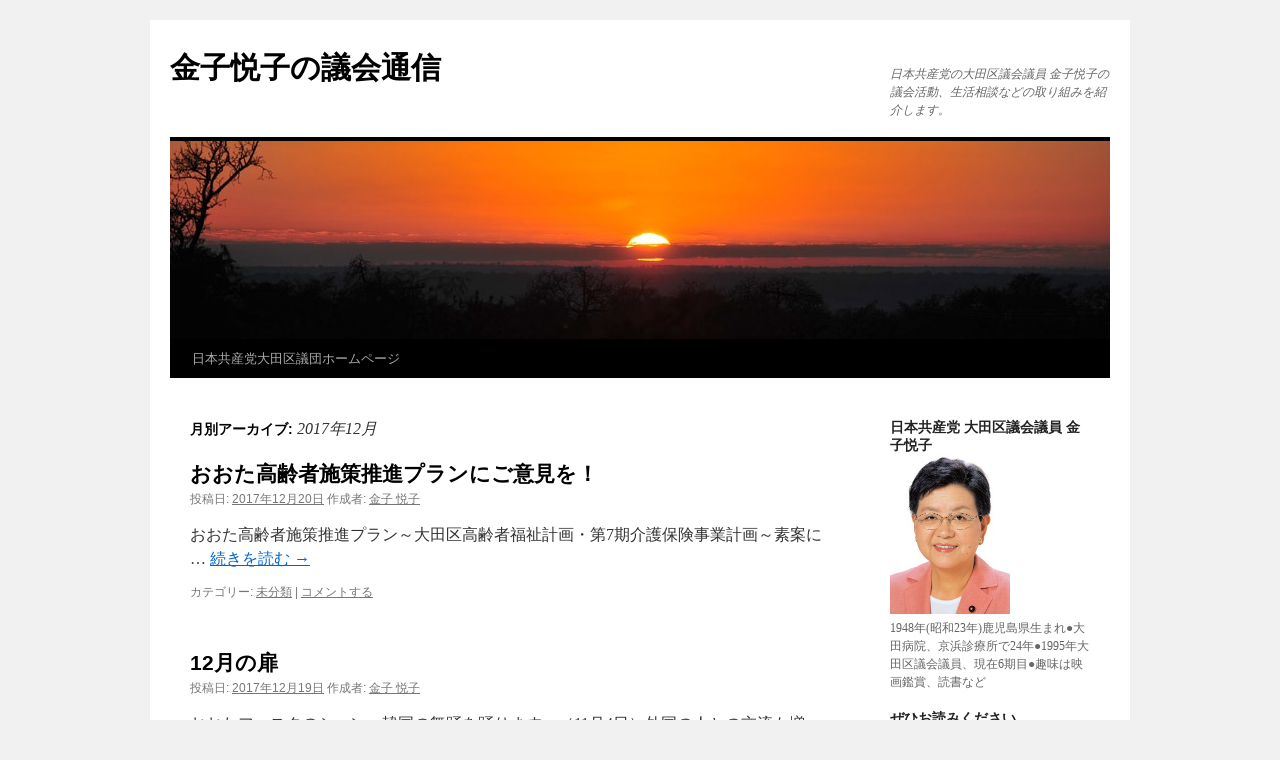

--- FILE ---
content_type: text/html; charset=UTF-8
request_url: http://ecchan.jcp-ota.jp/?m=201712
body_size: 42319
content:
<!DOCTYPE html>
<html lang="ja">
<head>
<meta charset="UTF-8" />
<title>
12月 | 2017 | 金子悦子の議会通信	</title>
<link rel="profile" href="https://gmpg.org/xfn/11" />
<link rel="stylesheet" type="text/css" media="all" href="http://ecchan.jcp-ota.jp/wp-content/themes/twentyten/style.css?ver=20190507" />
<link rel="pingback" href="http://ecchan.jcp-ota.jp/xmlrpc.php">
<meta name='robots' content='max-image-preview:large' />
<link rel='dns-prefetch' href='//s.w.org' />
<link rel="alternate" type="application/rss+xml" title="金子悦子の議会通信 &raquo; フィード" href="http://ecchan.jcp-ota.jp/?feed=rss2" />
<link rel="alternate" type="application/rss+xml" title="金子悦子の議会通信 &raquo; コメントフィード" href="http://ecchan.jcp-ota.jp/?feed=comments-rss2" />
<script type="text/javascript">
window._wpemojiSettings = {"baseUrl":"https:\/\/s.w.org\/images\/core\/emoji\/13.1.0\/72x72\/","ext":".png","svgUrl":"https:\/\/s.w.org\/images\/core\/emoji\/13.1.0\/svg\/","svgExt":".svg","source":{"concatemoji":"http:\/\/ecchan.jcp-ota.jp\/wp-includes\/js\/wp-emoji-release.min.js?ver=5.9.12"}};
/*! This file is auto-generated */
!function(e,a,t){var n,r,o,i=a.createElement("canvas"),p=i.getContext&&i.getContext("2d");function s(e,t){var a=String.fromCharCode;p.clearRect(0,0,i.width,i.height),p.fillText(a.apply(this,e),0,0);e=i.toDataURL();return p.clearRect(0,0,i.width,i.height),p.fillText(a.apply(this,t),0,0),e===i.toDataURL()}function c(e){var t=a.createElement("script");t.src=e,t.defer=t.type="text/javascript",a.getElementsByTagName("head")[0].appendChild(t)}for(o=Array("flag","emoji"),t.supports={everything:!0,everythingExceptFlag:!0},r=0;r<o.length;r++)t.supports[o[r]]=function(e){if(!p||!p.fillText)return!1;switch(p.textBaseline="top",p.font="600 32px Arial",e){case"flag":return s([127987,65039,8205,9895,65039],[127987,65039,8203,9895,65039])?!1:!s([55356,56826,55356,56819],[55356,56826,8203,55356,56819])&&!s([55356,57332,56128,56423,56128,56418,56128,56421,56128,56430,56128,56423,56128,56447],[55356,57332,8203,56128,56423,8203,56128,56418,8203,56128,56421,8203,56128,56430,8203,56128,56423,8203,56128,56447]);case"emoji":return!s([10084,65039,8205,55357,56613],[10084,65039,8203,55357,56613])}return!1}(o[r]),t.supports.everything=t.supports.everything&&t.supports[o[r]],"flag"!==o[r]&&(t.supports.everythingExceptFlag=t.supports.everythingExceptFlag&&t.supports[o[r]]);t.supports.everythingExceptFlag=t.supports.everythingExceptFlag&&!t.supports.flag,t.DOMReady=!1,t.readyCallback=function(){t.DOMReady=!0},t.supports.everything||(n=function(){t.readyCallback()},a.addEventListener?(a.addEventListener("DOMContentLoaded",n,!1),e.addEventListener("load",n,!1)):(e.attachEvent("onload",n),a.attachEvent("onreadystatechange",function(){"complete"===a.readyState&&t.readyCallback()})),(n=t.source||{}).concatemoji?c(n.concatemoji):n.wpemoji&&n.twemoji&&(c(n.twemoji),c(n.wpemoji)))}(window,document,window._wpemojiSettings);
</script>
<style type="text/css">
img.wp-smiley,
img.emoji {
	display: inline !important;
	border: none !important;
	box-shadow: none !important;
	height: 1em !important;
	width: 1em !important;
	margin: 0 0.07em !important;
	vertical-align: -0.1em !important;
	background: none !important;
	padding: 0 !important;
}
</style>
	<link rel='stylesheet' id='wp-block-library-css'  href='http://ecchan.jcp-ota.jp/wp-includes/css/dist/block-library/style.min.css?ver=5.9.12' type='text/css' media='all' />
<style id='wp-block-library-theme-inline-css' type='text/css'>
.wp-block-audio figcaption{color:#555;font-size:13px;text-align:center}.is-dark-theme .wp-block-audio figcaption{color:hsla(0,0%,100%,.65)}.wp-block-code>code{font-family:Menlo,Consolas,monaco,monospace;color:#1e1e1e;padding:.8em 1em;border:1px solid #ddd;border-radius:4px}.wp-block-embed figcaption{color:#555;font-size:13px;text-align:center}.is-dark-theme .wp-block-embed figcaption{color:hsla(0,0%,100%,.65)}.blocks-gallery-caption{color:#555;font-size:13px;text-align:center}.is-dark-theme .blocks-gallery-caption{color:hsla(0,0%,100%,.65)}.wp-block-image figcaption{color:#555;font-size:13px;text-align:center}.is-dark-theme .wp-block-image figcaption{color:hsla(0,0%,100%,.65)}.wp-block-pullquote{border-top:4px solid;border-bottom:4px solid;margin-bottom:1.75em;color:currentColor}.wp-block-pullquote__citation,.wp-block-pullquote cite,.wp-block-pullquote footer{color:currentColor;text-transform:uppercase;font-size:.8125em;font-style:normal}.wp-block-quote{border-left:.25em solid;margin:0 0 1.75em;padding-left:1em}.wp-block-quote cite,.wp-block-quote footer{color:currentColor;font-size:.8125em;position:relative;font-style:normal}.wp-block-quote.has-text-align-right{border-left:none;border-right:.25em solid;padding-left:0;padding-right:1em}.wp-block-quote.has-text-align-center{border:none;padding-left:0}.wp-block-quote.is-large,.wp-block-quote.is-style-large,.wp-block-quote.is-style-plain{border:none}.wp-block-search .wp-block-search__label{font-weight:700}.wp-block-group:where(.has-background){padding:1.25em 2.375em}.wp-block-separator{border:none;border-bottom:2px solid;margin-left:auto;margin-right:auto;opacity:.4}.wp-block-separator:not(.is-style-wide):not(.is-style-dots){width:100px}.wp-block-separator.has-background:not(.is-style-dots){border-bottom:none;height:1px}.wp-block-separator.has-background:not(.is-style-wide):not(.is-style-dots){height:2px}.wp-block-table thead{border-bottom:3px solid}.wp-block-table tfoot{border-top:3px solid}.wp-block-table td,.wp-block-table th{padding:.5em;border:1px solid;word-break:normal}.wp-block-table figcaption{color:#555;font-size:13px;text-align:center}.is-dark-theme .wp-block-table figcaption{color:hsla(0,0%,100%,.65)}.wp-block-video figcaption{color:#555;font-size:13px;text-align:center}.is-dark-theme .wp-block-video figcaption{color:hsla(0,0%,100%,.65)}.wp-block-template-part.has-background{padding:1.25em 2.375em;margin-top:0;margin-bottom:0}
</style>
<style id='global-styles-inline-css' type='text/css'>
body{--wp--preset--color--black: #000;--wp--preset--color--cyan-bluish-gray: #abb8c3;--wp--preset--color--white: #fff;--wp--preset--color--pale-pink: #f78da7;--wp--preset--color--vivid-red: #cf2e2e;--wp--preset--color--luminous-vivid-orange: #ff6900;--wp--preset--color--luminous-vivid-amber: #fcb900;--wp--preset--color--light-green-cyan: #7bdcb5;--wp--preset--color--vivid-green-cyan: #00d084;--wp--preset--color--pale-cyan-blue: #8ed1fc;--wp--preset--color--vivid-cyan-blue: #0693e3;--wp--preset--color--vivid-purple: #9b51e0;--wp--preset--color--blue: #0066cc;--wp--preset--color--medium-gray: #666;--wp--preset--color--light-gray: #f1f1f1;--wp--preset--gradient--vivid-cyan-blue-to-vivid-purple: linear-gradient(135deg,rgba(6,147,227,1) 0%,rgb(155,81,224) 100%);--wp--preset--gradient--light-green-cyan-to-vivid-green-cyan: linear-gradient(135deg,rgb(122,220,180) 0%,rgb(0,208,130) 100%);--wp--preset--gradient--luminous-vivid-amber-to-luminous-vivid-orange: linear-gradient(135deg,rgba(252,185,0,1) 0%,rgba(255,105,0,1) 100%);--wp--preset--gradient--luminous-vivid-orange-to-vivid-red: linear-gradient(135deg,rgba(255,105,0,1) 0%,rgb(207,46,46) 100%);--wp--preset--gradient--very-light-gray-to-cyan-bluish-gray: linear-gradient(135deg,rgb(238,238,238) 0%,rgb(169,184,195) 100%);--wp--preset--gradient--cool-to-warm-spectrum: linear-gradient(135deg,rgb(74,234,220) 0%,rgb(151,120,209) 20%,rgb(207,42,186) 40%,rgb(238,44,130) 60%,rgb(251,105,98) 80%,rgb(254,248,76) 100%);--wp--preset--gradient--blush-light-purple: linear-gradient(135deg,rgb(255,206,236) 0%,rgb(152,150,240) 100%);--wp--preset--gradient--blush-bordeaux: linear-gradient(135deg,rgb(254,205,165) 0%,rgb(254,45,45) 50%,rgb(107,0,62) 100%);--wp--preset--gradient--luminous-dusk: linear-gradient(135deg,rgb(255,203,112) 0%,rgb(199,81,192) 50%,rgb(65,88,208) 100%);--wp--preset--gradient--pale-ocean: linear-gradient(135deg,rgb(255,245,203) 0%,rgb(182,227,212) 50%,rgb(51,167,181) 100%);--wp--preset--gradient--electric-grass: linear-gradient(135deg,rgb(202,248,128) 0%,rgb(113,206,126) 100%);--wp--preset--gradient--midnight: linear-gradient(135deg,rgb(2,3,129) 0%,rgb(40,116,252) 100%);--wp--preset--duotone--dark-grayscale: url('#wp-duotone-dark-grayscale');--wp--preset--duotone--grayscale: url('#wp-duotone-grayscale');--wp--preset--duotone--purple-yellow: url('#wp-duotone-purple-yellow');--wp--preset--duotone--blue-red: url('#wp-duotone-blue-red');--wp--preset--duotone--midnight: url('#wp-duotone-midnight');--wp--preset--duotone--magenta-yellow: url('#wp-duotone-magenta-yellow');--wp--preset--duotone--purple-green: url('#wp-duotone-purple-green');--wp--preset--duotone--blue-orange: url('#wp-duotone-blue-orange');--wp--preset--font-size--small: 13px;--wp--preset--font-size--medium: 20px;--wp--preset--font-size--large: 36px;--wp--preset--font-size--x-large: 42px;}.has-black-color{color: var(--wp--preset--color--black) !important;}.has-cyan-bluish-gray-color{color: var(--wp--preset--color--cyan-bluish-gray) !important;}.has-white-color{color: var(--wp--preset--color--white) !important;}.has-pale-pink-color{color: var(--wp--preset--color--pale-pink) !important;}.has-vivid-red-color{color: var(--wp--preset--color--vivid-red) !important;}.has-luminous-vivid-orange-color{color: var(--wp--preset--color--luminous-vivid-orange) !important;}.has-luminous-vivid-amber-color{color: var(--wp--preset--color--luminous-vivid-amber) !important;}.has-light-green-cyan-color{color: var(--wp--preset--color--light-green-cyan) !important;}.has-vivid-green-cyan-color{color: var(--wp--preset--color--vivid-green-cyan) !important;}.has-pale-cyan-blue-color{color: var(--wp--preset--color--pale-cyan-blue) !important;}.has-vivid-cyan-blue-color{color: var(--wp--preset--color--vivid-cyan-blue) !important;}.has-vivid-purple-color{color: var(--wp--preset--color--vivid-purple) !important;}.has-black-background-color{background-color: var(--wp--preset--color--black) !important;}.has-cyan-bluish-gray-background-color{background-color: var(--wp--preset--color--cyan-bluish-gray) !important;}.has-white-background-color{background-color: var(--wp--preset--color--white) !important;}.has-pale-pink-background-color{background-color: var(--wp--preset--color--pale-pink) !important;}.has-vivid-red-background-color{background-color: var(--wp--preset--color--vivid-red) !important;}.has-luminous-vivid-orange-background-color{background-color: var(--wp--preset--color--luminous-vivid-orange) !important;}.has-luminous-vivid-amber-background-color{background-color: var(--wp--preset--color--luminous-vivid-amber) !important;}.has-light-green-cyan-background-color{background-color: var(--wp--preset--color--light-green-cyan) !important;}.has-vivid-green-cyan-background-color{background-color: var(--wp--preset--color--vivid-green-cyan) !important;}.has-pale-cyan-blue-background-color{background-color: var(--wp--preset--color--pale-cyan-blue) !important;}.has-vivid-cyan-blue-background-color{background-color: var(--wp--preset--color--vivid-cyan-blue) !important;}.has-vivid-purple-background-color{background-color: var(--wp--preset--color--vivid-purple) !important;}.has-black-border-color{border-color: var(--wp--preset--color--black) !important;}.has-cyan-bluish-gray-border-color{border-color: var(--wp--preset--color--cyan-bluish-gray) !important;}.has-white-border-color{border-color: var(--wp--preset--color--white) !important;}.has-pale-pink-border-color{border-color: var(--wp--preset--color--pale-pink) !important;}.has-vivid-red-border-color{border-color: var(--wp--preset--color--vivid-red) !important;}.has-luminous-vivid-orange-border-color{border-color: var(--wp--preset--color--luminous-vivid-orange) !important;}.has-luminous-vivid-amber-border-color{border-color: var(--wp--preset--color--luminous-vivid-amber) !important;}.has-light-green-cyan-border-color{border-color: var(--wp--preset--color--light-green-cyan) !important;}.has-vivid-green-cyan-border-color{border-color: var(--wp--preset--color--vivid-green-cyan) !important;}.has-pale-cyan-blue-border-color{border-color: var(--wp--preset--color--pale-cyan-blue) !important;}.has-vivid-cyan-blue-border-color{border-color: var(--wp--preset--color--vivid-cyan-blue) !important;}.has-vivid-purple-border-color{border-color: var(--wp--preset--color--vivid-purple) !important;}.has-vivid-cyan-blue-to-vivid-purple-gradient-background{background: var(--wp--preset--gradient--vivid-cyan-blue-to-vivid-purple) !important;}.has-light-green-cyan-to-vivid-green-cyan-gradient-background{background: var(--wp--preset--gradient--light-green-cyan-to-vivid-green-cyan) !important;}.has-luminous-vivid-amber-to-luminous-vivid-orange-gradient-background{background: var(--wp--preset--gradient--luminous-vivid-amber-to-luminous-vivid-orange) !important;}.has-luminous-vivid-orange-to-vivid-red-gradient-background{background: var(--wp--preset--gradient--luminous-vivid-orange-to-vivid-red) !important;}.has-very-light-gray-to-cyan-bluish-gray-gradient-background{background: var(--wp--preset--gradient--very-light-gray-to-cyan-bluish-gray) !important;}.has-cool-to-warm-spectrum-gradient-background{background: var(--wp--preset--gradient--cool-to-warm-spectrum) !important;}.has-blush-light-purple-gradient-background{background: var(--wp--preset--gradient--blush-light-purple) !important;}.has-blush-bordeaux-gradient-background{background: var(--wp--preset--gradient--blush-bordeaux) !important;}.has-luminous-dusk-gradient-background{background: var(--wp--preset--gradient--luminous-dusk) !important;}.has-pale-ocean-gradient-background{background: var(--wp--preset--gradient--pale-ocean) !important;}.has-electric-grass-gradient-background{background: var(--wp--preset--gradient--electric-grass) !important;}.has-midnight-gradient-background{background: var(--wp--preset--gradient--midnight) !important;}.has-small-font-size{font-size: var(--wp--preset--font-size--small) !important;}.has-medium-font-size{font-size: var(--wp--preset--font-size--medium) !important;}.has-large-font-size{font-size: var(--wp--preset--font-size--large) !important;}.has-x-large-font-size{font-size: var(--wp--preset--font-size--x-large) !important;}
</style>
<link rel='stylesheet' id='twentyten-block-style-css'  href='http://ecchan.jcp-ota.jp/wp-content/themes/twentyten/blocks.css?ver=20181218' type='text/css' media='all' />
<link rel="https://api.w.org/" href="http://ecchan.jcp-ota.jp/index.php?rest_route=/" /><link rel="EditURI" type="application/rsd+xml" title="RSD" href="http://ecchan.jcp-ota.jp/xmlrpc.php?rsd" />
<link rel="wlwmanifest" type="application/wlwmanifest+xml" href="http://ecchan.jcp-ota.jp/wp-includes/wlwmanifest.xml" /> 
<meta name="generator" content="WordPress 5.9.12" />
<style data-context="foundation-flickity-css">/*! Flickity v2.0.2
http://flickity.metafizzy.co
---------------------------------------------- */.flickity-enabled{position:relative}.flickity-enabled:focus{outline:0}.flickity-viewport{overflow:hidden;position:relative;height:100%}.flickity-slider{position:absolute;width:100%;height:100%}.flickity-enabled.is-draggable{-webkit-tap-highlight-color:transparent;tap-highlight-color:transparent;-webkit-user-select:none;-moz-user-select:none;-ms-user-select:none;user-select:none}.flickity-enabled.is-draggable .flickity-viewport{cursor:move;cursor:-webkit-grab;cursor:grab}.flickity-enabled.is-draggable .flickity-viewport.is-pointer-down{cursor:-webkit-grabbing;cursor:grabbing}.flickity-prev-next-button{position:absolute;top:50%;width:44px;height:44px;border:none;border-radius:50%;background:#fff;background:hsla(0,0%,100%,.75);cursor:pointer;-webkit-transform:translateY(-50%);transform:translateY(-50%)}.flickity-prev-next-button:hover{background:#fff}.flickity-prev-next-button:focus{outline:0;box-shadow:0 0 0 5px #09f}.flickity-prev-next-button:active{opacity:.6}.flickity-prev-next-button.previous{left:10px}.flickity-prev-next-button.next{right:10px}.flickity-rtl .flickity-prev-next-button.previous{left:auto;right:10px}.flickity-rtl .flickity-prev-next-button.next{right:auto;left:10px}.flickity-prev-next-button:disabled{opacity:.3;cursor:auto}.flickity-prev-next-button svg{position:absolute;left:20%;top:20%;width:60%;height:60%}.flickity-prev-next-button .arrow{fill:#333}.flickity-page-dots{position:absolute;width:100%;bottom:-25px;padding:0;margin:0;list-style:none;text-align:center;line-height:1}.flickity-rtl .flickity-page-dots{direction:rtl}.flickity-page-dots .dot{display:inline-block;width:10px;height:10px;margin:0 8px;background:#333;border-radius:50%;opacity:.25;cursor:pointer}.flickity-page-dots .dot.is-selected{opacity:1}</style><style data-context="foundation-slideout-css">.slideout-menu{position:fixed;left:0;top:0;bottom:0;right:auto;z-index:0;width:256px;overflow-y:auto;-webkit-overflow-scrolling:touch;display:none}.slideout-menu.pushit-right{left:auto;right:0}.slideout-panel{position:relative;z-index:1;will-change:transform}.slideout-open,.slideout-open .slideout-panel,.slideout-open body{overflow:hidden}.slideout-open .slideout-menu{display:block}.pushit{display:none}</style>
<!-- BEGIN: WP Social Bookmarking Light HEAD --><script>
    (function (d, s, id) {
        var js, fjs = d.getElementsByTagName(s)[0];
        if (d.getElementById(id)) return;
        js = d.createElement(s);
        js.id = id;
        js.src = "//connect.facebook.net/ja_JP/sdk.js#xfbml=1&version=v2.7";
        fjs.parentNode.insertBefore(js, fjs);
    }(document, 'script', 'facebook-jssdk'));
</script>
<style type="text/css">.wp_social_bookmarking_light{
    border: 0 !important;
    padding: 10px 0 20px 0 !important;
    margin: 0 !important;
}
.wp_social_bookmarking_light div{
    float: left !important;
    border: 0 !important;
    padding: 0 !important;
    margin: 0 5px 0px 0 !important;
    min-height: 30px !important;
    line-height: 18px !important;
    text-indent: 0 !important;
}
.wp_social_bookmarking_light img{
    border: 0 !important;
    padding: 0;
    margin: 0;
    vertical-align: top !important;
}
.wp_social_bookmarking_light_clear{
    clear: both !important;
}
#fb-root{
    display: none;
}
.wsbl_twitter{
    width: 100px;
}
.wsbl_facebook_like iframe{
    max-width: none !important;
}
</style>
<!-- END: WP Social Bookmarking Light HEAD -->
<style>.ios7.web-app-mode.has-fixed header{ background-color: rgba(45,53,63,.88);}</style></head>

<body class="archive date">
<svg xmlns="http://www.w3.org/2000/svg" viewBox="0 0 0 0" width="0" height="0" focusable="false" role="none" style="visibility: hidden; position: absolute; left: -9999px; overflow: hidden;" ><defs><filter id="wp-duotone-dark-grayscale"><feColorMatrix color-interpolation-filters="sRGB" type="matrix" values=" .299 .587 .114 0 0 .299 .587 .114 0 0 .299 .587 .114 0 0 .299 .587 .114 0 0 " /><feComponentTransfer color-interpolation-filters="sRGB" ><feFuncR type="table" tableValues="0 0.49803921568627" /><feFuncG type="table" tableValues="0 0.49803921568627" /><feFuncB type="table" tableValues="0 0.49803921568627" /><feFuncA type="table" tableValues="1 1" /></feComponentTransfer><feComposite in2="SourceGraphic" operator="in" /></filter></defs></svg><svg xmlns="http://www.w3.org/2000/svg" viewBox="0 0 0 0" width="0" height="0" focusable="false" role="none" style="visibility: hidden; position: absolute; left: -9999px; overflow: hidden;" ><defs><filter id="wp-duotone-grayscale"><feColorMatrix color-interpolation-filters="sRGB" type="matrix" values=" .299 .587 .114 0 0 .299 .587 .114 0 0 .299 .587 .114 0 0 .299 .587 .114 0 0 " /><feComponentTransfer color-interpolation-filters="sRGB" ><feFuncR type="table" tableValues="0 1" /><feFuncG type="table" tableValues="0 1" /><feFuncB type="table" tableValues="0 1" /><feFuncA type="table" tableValues="1 1" /></feComponentTransfer><feComposite in2="SourceGraphic" operator="in" /></filter></defs></svg><svg xmlns="http://www.w3.org/2000/svg" viewBox="0 0 0 0" width="0" height="0" focusable="false" role="none" style="visibility: hidden; position: absolute; left: -9999px; overflow: hidden;" ><defs><filter id="wp-duotone-purple-yellow"><feColorMatrix color-interpolation-filters="sRGB" type="matrix" values=" .299 .587 .114 0 0 .299 .587 .114 0 0 .299 .587 .114 0 0 .299 .587 .114 0 0 " /><feComponentTransfer color-interpolation-filters="sRGB" ><feFuncR type="table" tableValues="0.54901960784314 0.98823529411765" /><feFuncG type="table" tableValues="0 1" /><feFuncB type="table" tableValues="0.71764705882353 0.25490196078431" /><feFuncA type="table" tableValues="1 1" /></feComponentTransfer><feComposite in2="SourceGraphic" operator="in" /></filter></defs></svg><svg xmlns="http://www.w3.org/2000/svg" viewBox="0 0 0 0" width="0" height="0" focusable="false" role="none" style="visibility: hidden; position: absolute; left: -9999px; overflow: hidden;" ><defs><filter id="wp-duotone-blue-red"><feColorMatrix color-interpolation-filters="sRGB" type="matrix" values=" .299 .587 .114 0 0 .299 .587 .114 0 0 .299 .587 .114 0 0 .299 .587 .114 0 0 " /><feComponentTransfer color-interpolation-filters="sRGB" ><feFuncR type="table" tableValues="0 1" /><feFuncG type="table" tableValues="0 0.27843137254902" /><feFuncB type="table" tableValues="0.5921568627451 0.27843137254902" /><feFuncA type="table" tableValues="1 1" /></feComponentTransfer><feComposite in2="SourceGraphic" operator="in" /></filter></defs></svg><svg xmlns="http://www.w3.org/2000/svg" viewBox="0 0 0 0" width="0" height="0" focusable="false" role="none" style="visibility: hidden; position: absolute; left: -9999px; overflow: hidden;" ><defs><filter id="wp-duotone-midnight"><feColorMatrix color-interpolation-filters="sRGB" type="matrix" values=" .299 .587 .114 0 0 .299 .587 .114 0 0 .299 .587 .114 0 0 .299 .587 .114 0 0 " /><feComponentTransfer color-interpolation-filters="sRGB" ><feFuncR type="table" tableValues="0 0" /><feFuncG type="table" tableValues="0 0.64705882352941" /><feFuncB type="table" tableValues="0 1" /><feFuncA type="table" tableValues="1 1" /></feComponentTransfer><feComposite in2="SourceGraphic" operator="in" /></filter></defs></svg><svg xmlns="http://www.w3.org/2000/svg" viewBox="0 0 0 0" width="0" height="0" focusable="false" role="none" style="visibility: hidden; position: absolute; left: -9999px; overflow: hidden;" ><defs><filter id="wp-duotone-magenta-yellow"><feColorMatrix color-interpolation-filters="sRGB" type="matrix" values=" .299 .587 .114 0 0 .299 .587 .114 0 0 .299 .587 .114 0 0 .299 .587 .114 0 0 " /><feComponentTransfer color-interpolation-filters="sRGB" ><feFuncR type="table" tableValues="0.78039215686275 1" /><feFuncG type="table" tableValues="0 0.94901960784314" /><feFuncB type="table" tableValues="0.35294117647059 0.47058823529412" /><feFuncA type="table" tableValues="1 1" /></feComponentTransfer><feComposite in2="SourceGraphic" operator="in" /></filter></defs></svg><svg xmlns="http://www.w3.org/2000/svg" viewBox="0 0 0 0" width="0" height="0" focusable="false" role="none" style="visibility: hidden; position: absolute; left: -9999px; overflow: hidden;" ><defs><filter id="wp-duotone-purple-green"><feColorMatrix color-interpolation-filters="sRGB" type="matrix" values=" .299 .587 .114 0 0 .299 .587 .114 0 0 .299 .587 .114 0 0 .299 .587 .114 0 0 " /><feComponentTransfer color-interpolation-filters="sRGB" ><feFuncR type="table" tableValues="0.65098039215686 0.40392156862745" /><feFuncG type="table" tableValues="0 1" /><feFuncB type="table" tableValues="0.44705882352941 0.4" /><feFuncA type="table" tableValues="1 1" /></feComponentTransfer><feComposite in2="SourceGraphic" operator="in" /></filter></defs></svg><svg xmlns="http://www.w3.org/2000/svg" viewBox="0 0 0 0" width="0" height="0" focusable="false" role="none" style="visibility: hidden; position: absolute; left: -9999px; overflow: hidden;" ><defs><filter id="wp-duotone-blue-orange"><feColorMatrix color-interpolation-filters="sRGB" type="matrix" values=" .299 .587 .114 0 0 .299 .587 .114 0 0 .299 .587 .114 0 0 .299 .587 .114 0 0 " /><feComponentTransfer color-interpolation-filters="sRGB" ><feFuncR type="table" tableValues="0.098039215686275 1" /><feFuncG type="table" tableValues="0 0.66274509803922" /><feFuncB type="table" tableValues="0.84705882352941 0.41960784313725" /><feFuncA type="table" tableValues="1 1" /></feComponentTransfer><feComposite in2="SourceGraphic" operator="in" /></filter></defs></svg><div id="wrapper" class="hfeed">
	<div id="header">
		<div id="masthead">
			<div id="branding" role="banner">
								<div id="site-title">
					<span>
						<a href="http://ecchan.jcp-ota.jp/" title="金子悦子の議会通信" rel="home">金子悦子の議会通信</a>
					</span>
				</div>
				<div id="site-description">日本共産党の大田区議会議員 金子悦子の議会活動、生活相談などの取り組みを紹介します。</div>

									<img src="http://ecchan.jcp-ota.jp/wp-content/themes/twentyten/images/headers/sunset.jpg" width="940" height="198" alt="" />
								</div><!-- #branding -->

			<div id="access" role="navigation">
								<div class="skip-link screen-reader-text"><a href="#content" title="コンテンツへスキップ">コンテンツへスキップ</a></div>
				<div class="menu-header"><ul id="menu-%e6%a8%99%e6%ba%96" class="menu"><li id="menu-item-4" class="menu-item menu-item-type-custom menu-item-object-custom menu-item-4"><a href="http://kugidan.jcp-ota.jp/">日本共産党大田区議団ホームページ</a></li>
</ul></div>			</div><!-- #access -->
		</div><!-- #masthead -->
	</div><!-- #header -->

	<div id="main">

		<div id="container">
			<div id="content" role="main">


			<h1 class="page-title">
			月別アーカイブ: <span>2017年12月</span>			</h1>





	
			<div id="post-1012" class="post-1012 post type-post status-publish format-standard hentry category-1">
			<h2 class="entry-title"><a href="http://ecchan.jcp-ota.jp/?p=1012" rel="bookmark">おおた高齢者施策推進プランにご意見を！</a></h2>

			<div class="entry-meta">
				<span class="meta-prep meta-prep-author">投稿日:</span> <a href="http://ecchan.jcp-ota.jp/?p=1012" title="5:56 PM" rel="bookmark"><span class="entry-date">2017年12月20日</span></a> <span class="meta-sep">作成者:</span> <span class="author vcard"><a class="url fn n" href="http://ecchan.jcp-ota.jp/?author=1" title="金子 悦子 の投稿をすべて表示">金子 悦子</a></span>			</div><!-- .entry-meta -->

					<div class="entry-summary">
				<p>おおた高齢者施策推進プラン～大田区高齢者福祉計画・第7期介護保険事業計画～素案に &hellip; <a href="http://ecchan.jcp-ota.jp/?p=1012">続きを読む <span class="meta-nav">&rarr;</span></a></p>
			</div><!-- .entry-summary -->
	
			<div class="entry-utility">
									<span class="cat-links">
						<span class="entry-utility-prep entry-utility-prep-cat-links">カテゴリー:</span> <a href="http://ecchan.jcp-ota.jp/?cat=1" rel="category">未分類</a>					</span>
					<span class="meta-sep">|</span>
				
				
				<span class="comments-link"><a href="http://ecchan.jcp-ota.jp/?p=1012#respond">コメントする</a></span>

							</div><!-- .entry-utility -->
		</div><!-- #post-1012 -->

		
	

	
			<div id="post-998" class="post-998 post type-post status-publish format-standard hentry category-1">
			<h2 class="entry-title"><a href="http://ecchan.jcp-ota.jp/?p=998" rel="bookmark">12月の扉</a></h2>

			<div class="entry-meta">
				<span class="meta-prep meta-prep-author">投稿日:</span> <a href="http://ecchan.jcp-ota.jp/?p=998" title="7:00 PM" rel="bookmark"><span class="entry-date">2017年12月19日</span></a> <span class="meta-sep">作成者:</span> <span class="author vcard"><a class="url fn n" href="http://ecchan.jcp-ota.jp/?author=1" title="金子 悦子 の投稿をすべて表示">金子 悦子</a></span>			</div><!-- .entry-meta -->

					<div class="entry-summary">
				<p>おおたフェスタのシーン。韓国の舞踊を踊ります。（11月4日）外国の人との交流も増 &hellip; <a href="http://ecchan.jcp-ota.jp/?p=998">続きを読む <span class="meta-nav">&rarr;</span></a></p>
			</div><!-- .entry-summary -->
	
			<div class="entry-utility">
									<span class="cat-links">
						<span class="entry-utility-prep entry-utility-prep-cat-links">カテゴリー:</span> <a href="http://ecchan.jcp-ota.jp/?cat=1" rel="category">未分類</a>					</span>
					<span class="meta-sep">|</span>
				
				
				<span class="comments-link"><a href="http://ecchan.jcp-ota.jp/?p=998#respond">コメントする</a></span>

							</div><!-- .entry-utility -->
		</div><!-- #post-998 -->

		
	

	
			<div id="post-985" class="post-985 post type-post status-publish format-standard hentry category-1">
			<h2 class="entry-title"><a href="http://ecchan.jcp-ota.jp/?p=985" rel="bookmark">2018年度予算要望提出する（11月27日）</a></h2>

			<div class="entry-meta">
				<span class="meta-prep meta-prep-author">投稿日:</span> <a href="http://ecchan.jcp-ota.jp/?p=985" title="5:08 PM" rel="bookmark"><span class="entry-date">2017年12月15日</span></a> <span class="meta-sep">作成者:</span> <span class="author vcard"><a class="url fn n" href="http://ecchan.jcp-ota.jp/?author=1" title="金子 悦子 の投稿をすべて表示">金子 悦子</a></span>			</div><!-- .entry-meta -->

					<div class="entry-summary">
				<p>予算要望書、緊急要望提出する 2018年度予算要望書を11月27日に提出しました &hellip; <a href="http://ecchan.jcp-ota.jp/?p=985">続きを読む <span class="meta-nav">&rarr;</span></a></p>
			</div><!-- .entry-summary -->
	
			<div class="entry-utility">
									<span class="cat-links">
						<span class="entry-utility-prep entry-utility-prep-cat-links">カテゴリー:</span> <a href="http://ecchan.jcp-ota.jp/?cat=1" rel="category">未分類</a>					</span>
					<span class="meta-sep">|</span>
				
				
				<span class="comments-link"><a href="http://ecchan.jcp-ota.jp/?p=985#respond">コメントする</a></span>

							</div><!-- .entry-utility -->
		</div><!-- #post-985 -->

		
	

	
			<div id="post-978" class="post-978 post type-post status-publish format-standard hentry category-1">
			<h2 class="entry-title"><a href="http://ecchan.jcp-ota.jp/?p=978" rel="bookmark">第4回定例会で代表質問を行いました</a></h2>

			<div class="entry-meta">
				<span class="meta-prep meta-prep-author">投稿日:</span> <a href="http://ecchan.jcp-ota.jp/?p=978" title="2:41 PM" rel="bookmark"><span class="entry-date">2017年12月4日</span></a> <span class="meta-sep">作成者:</span> <span class="author vcard"><a class="url fn n" href="http://ecchan.jcp-ota.jp/?author=1" title="金子 悦子 の投稿をすべて表示">金子 悦子</a></span>			</div><!-- .entry-meta -->

					<div class="entry-summary">
				<p>私は、次の4つのテーマで質問しました。区長答弁を追加しました。 核兵器禁止条約に &hellip; <a href="http://ecchan.jcp-ota.jp/?p=978">続きを読む <span class="meta-nav">&rarr;</span></a></p>
			</div><!-- .entry-summary -->
	
			<div class="entry-utility">
									<span class="cat-links">
						<span class="entry-utility-prep entry-utility-prep-cat-links">カテゴリー:</span> <a href="http://ecchan.jcp-ota.jp/?cat=1" rel="category">未分類</a>					</span>
					<span class="meta-sep">|</span>
				
				
				<span class="comments-link"><a href="http://ecchan.jcp-ota.jp/?p=978#respond">コメントする</a></span>

							</div><!-- .entry-utility -->
		</div><!-- #post-978 -->

		
	


			</div><!-- #content -->
		</div><!-- #container -->


		<div id="primary" class="widget-area" role="complementary">
			<ul class="xoxo">

<li id="text-4" class="widget-container widget_text"><h3 class="widget-title">日本共産党 大田区議会議員 金子悦子</h3>			<div class="textwidget"><p><img src="/wp-content/uploads/2012/05/0金子.jpg" width="120" height="160"><br />
1948年(昭和23年)鹿児島県生まれ●大田病院、京浜診療所で24年●1995年大田区議会議員、現在6期目●趣味は映画鑑賞、読書など</p>
</div>
		</li><li id="text-5" class="widget-container widget_text"><h3 class="widget-title">ぜひお読みください</h3>			<div class="textwidget"><a href="http://www.jcp.or.jp/akahata/" target="_blank" rel="noopener"><img width="200" border="0" height="60" usemap="#ak-logo-h23e322" alt="「しんぶん赤旗」" src="http://kugidan.jcp-ota.jp/wp-content/uploads/2012/03/ak-logo-h.gif"/></a><map name="ak-logo-h23e322"><area alt="" href="http://www.jcp.or.jp/akahata/" coords="1,0,198,40" shape="rect"/><area alt="購読申し込み" href="https://ssl.akahata.jp/akahata_form.html" coords="100,40,170,66" shape="rect"/><area alt="見本紙申し込み" href="https://ssl.akahata.jp/akahata_mihon.html" coords="35,40,98,66" shape="rect"/></map><br>
日刊紙 3,497円／日曜版 823円<br>
日刊紙＋日曜版 4,320円です</div>
		</li><li id="text-3" class="widget-container widget_text"><h3 class="widget-title">リンク</h3>			<div class="textwidget"><p><a href="http://www.a-koike.gr.jp/">小池あきら 参議院議員</a> (<a href="http://twitter.com/koike_akira">Twitter</a>)<br />
<a href="http://kirayoshiko.com/">吉良よし子 参議院議員</a> (<a href="http://twitter.com/kirayoshiko">Twitter</a>)</p>
<p><a href="http://www.jcp.or.jp/">日本共産党中央委員会</a><br />
<a href="http://www.jcp-tokyo.net/">日本共産党東京都委員会</a><br />
<a href="http://www.jcptogidan.gr.jp/">日本共産党東京都議会議員団</a><br />
<a href="http://kugidan.jcp-ota.jp/">日本共産党大田区議団</a></p>
<p><a href="http://www.kasai-akira.jp/">笠井亮 衆議院議員</a><br />
<a href="http://twitter.com/miyamototooru">宮本徹 准中央委員</a>(Twitter)<br />
<a href="http://j-yamamoto.jcp-ota.jp/">山本純平 衆議院東京4区国政対策責任者</a> (<a href="http://twitter.com/junpeiyamamoto">Twitter</a>)<br />
<a href="http://zaian7.exblog.jp/">香西かつ介 衆院3区国政対策委員長</a> (<a href="http://twitter.com/kouzai2007">Twitter</a>)</p>
</div>
		</li><li id="search-2" class="widget-container widget_search"><form role="search" method="get" id="searchform" class="searchform" action="http://ecchan.jcp-ota.jp/">
				<div>
					<label class="screen-reader-text" for="s">検索:</label>
					<input type="text" value="" name="s" id="s" />
					<input type="submit" id="searchsubmit" value="検索" />
				</div>
			</form></li>
		<li id="recent-posts-2" class="widget-container widget_recent_entries">
		<h3 class="widget-title">最近の投稿</h3>
		<ul>
											<li>
					<a href="http://ecchan.jcp-ota.jp/?p=1217">高畑保育園が改築されました</a>
									</li>
											<li>
					<a href="http://ecchan.jcp-ota.jp/?p=1213">高架下交差道路が通行できます</a>
									</li>
											<li>
					<a href="http://ecchan.jcp-ota.jp/?p=1195">仲六郷区営住宅にエレベーターが付きます</a>
									</li>
											<li>
					<a href="http://ecchan.jcp-ota.jp/?p=1187">河津桜が咲きました</a>
									</li>
											<li>
					<a href="http://ecchan.jcp-ota.jp/?p=1185">2019年第１回定例会の代表質問</a>
									</li>
					</ul>

		</li><li id="recent-comments-2" class="widget-container widget_recent_comments"><h3 class="widget-title">最近のコメント</h3><ul id="recentcomments"><li class="recentcomments"><a href="http://ecchan.jcp-ota.jp/?p=57#comment-2">牛２頭も東電前抗議行動に</a> に <span class="comment-author-link">金子 悦子</span> より</li></ul></li><li id="archives-2" class="widget-container widget_archive"><h3 class="widget-title">アーカイブ</h3>
			<ul>
					<li><a href='http://ecchan.jcp-ota.jp/?m=201903'>2019年3月</a></li>
	<li><a href='http://ecchan.jcp-ota.jp/?m=201902'>2019年2月</a></li>
	<li><a href='http://ecchan.jcp-ota.jp/?m=201810'>2018年10月</a></li>
	<li><a href='http://ecchan.jcp-ota.jp/?m=201809'>2018年9月</a></li>
	<li><a href='http://ecchan.jcp-ota.jp/?m=201807'>2018年7月</a></li>
	<li><a href='http://ecchan.jcp-ota.jp/?m=201806'>2018年6月</a></li>
	<li><a href='http://ecchan.jcp-ota.jp/?m=201804'>2018年4月</a></li>
	<li><a href='http://ecchan.jcp-ota.jp/?m=201803'>2018年3月</a></li>
	<li><a href='http://ecchan.jcp-ota.jp/?m=201802'>2018年2月</a></li>
	<li><a href='http://ecchan.jcp-ota.jp/?m=201712'>2017年12月</a></li>
	<li><a href='http://ecchan.jcp-ota.jp/?m=201710'>2017年10月</a></li>
	<li><a href='http://ecchan.jcp-ota.jp/?m=201709'>2017年9月</a></li>
	<li><a href='http://ecchan.jcp-ota.jp/?m=201708'>2017年8月</a></li>
	<li><a href='http://ecchan.jcp-ota.jp/?m=201706'>2017年6月</a></li>
	<li><a href='http://ecchan.jcp-ota.jp/?m=201612'>2016年12月</a></li>
	<li><a href='http://ecchan.jcp-ota.jp/?m=201611'>2016年11月</a></li>
	<li><a href='http://ecchan.jcp-ota.jp/?m=201610'>2016年10月</a></li>
	<li><a href='http://ecchan.jcp-ota.jp/?m=201608'>2016年8月</a></li>
	<li><a href='http://ecchan.jcp-ota.jp/?m=201605'>2016年5月</a></li>
	<li><a href='http://ecchan.jcp-ota.jp/?m=201603'>2016年3月</a></li>
	<li><a href='http://ecchan.jcp-ota.jp/?m=201602'>2016年2月</a></li>
	<li><a href='http://ecchan.jcp-ota.jp/?m=201601'>2016年1月</a></li>
	<li><a href='http://ecchan.jcp-ota.jp/?m=201512'>2015年12月</a></li>
	<li><a href='http://ecchan.jcp-ota.jp/?m=201511'>2015年11月</a></li>
	<li><a href='http://ecchan.jcp-ota.jp/?m=201510'>2015年10月</a></li>
	<li><a href='http://ecchan.jcp-ota.jp/?m=201509'>2015年9月</a></li>
	<li><a href='http://ecchan.jcp-ota.jp/?m=201507'>2015年7月</a></li>
	<li><a href='http://ecchan.jcp-ota.jp/?m=201506'>2015年6月</a></li>
	<li><a href='http://ecchan.jcp-ota.jp/?m=201505'>2015年5月</a></li>
	<li><a href='http://ecchan.jcp-ota.jp/?m=201504'>2015年4月</a></li>
	<li><a href='http://ecchan.jcp-ota.jp/?m=201503'>2015年3月</a></li>
	<li><a href='http://ecchan.jcp-ota.jp/?m=201501'>2015年1月</a></li>
	<li><a href='http://ecchan.jcp-ota.jp/?m=201411'>2014年11月</a></li>
	<li><a href='http://ecchan.jcp-ota.jp/?m=201410'>2014年10月</a></li>
	<li><a href='http://ecchan.jcp-ota.jp/?m=201408'>2014年8月</a></li>
	<li><a href='http://ecchan.jcp-ota.jp/?m=201407'>2014年7月</a></li>
	<li><a href='http://ecchan.jcp-ota.jp/?m=201406'>2014年6月</a></li>
	<li><a href='http://ecchan.jcp-ota.jp/?m=201405'>2014年5月</a></li>
	<li><a href='http://ecchan.jcp-ota.jp/?m=201404'>2014年4月</a></li>
	<li><a href='http://ecchan.jcp-ota.jp/?m=201403'>2014年3月</a></li>
	<li><a href='http://ecchan.jcp-ota.jp/?m=201402'>2014年2月</a></li>
	<li><a href='http://ecchan.jcp-ota.jp/?m=201312'>2013年12月</a></li>
	<li><a href='http://ecchan.jcp-ota.jp/?m=201311'>2013年11月</a></li>
	<li><a href='http://ecchan.jcp-ota.jp/?m=201310'>2013年10月</a></li>
	<li><a href='http://ecchan.jcp-ota.jp/?m=201308'>2013年8月</a></li>
	<li><a href='http://ecchan.jcp-ota.jp/?m=201307'>2013年7月</a></li>
	<li><a href='http://ecchan.jcp-ota.jp/?m=201306'>2013年6月</a></li>
	<li><a href='http://ecchan.jcp-ota.jp/?m=201305'>2013年5月</a></li>
	<li><a href='http://ecchan.jcp-ota.jp/?m=201303'>2013年3月</a></li>
	<li><a href='http://ecchan.jcp-ota.jp/?m=201302'>2013年2月</a></li>
	<li><a href='http://ecchan.jcp-ota.jp/?m=201301'>2013年1月</a></li>
	<li><a href='http://ecchan.jcp-ota.jp/?m=201210'>2012年10月</a></li>
	<li><a href='http://ecchan.jcp-ota.jp/?m=201208'>2012年8月</a></li>
	<li><a href='http://ecchan.jcp-ota.jp/?m=201207'>2012年7月</a></li>
	<li><a href='http://ecchan.jcp-ota.jp/?m=201205'>2012年5月</a></li>
	<li><a href='http://ecchan.jcp-ota.jp/?m=201204'>2012年4月</a></li>
	<li><a href='http://ecchan.jcp-ota.jp/?m=201203'>2012年3月</a></li>
	<li><a href='http://ecchan.jcp-ota.jp/?m=201202'>2012年2月</a></li>
	<li><a href='http://ecchan.jcp-ota.jp/?m=201201'>2012年1月</a></li>
	<li><a href='http://ecchan.jcp-ota.jp/?m=201112'>2011年12月</a></li>
	<li><a href='http://ecchan.jcp-ota.jp/?m=201110'>2011年10月</a></li>
	<li><a href='http://ecchan.jcp-ota.jp/?m=201108'>2011年8月</a></li>
	<li><a href='http://ecchan.jcp-ota.jp/?m=201107'>2011年7月</a></li>
	<li><a href='http://ecchan.jcp-ota.jp/?m=201106'>2011年6月</a></li>
	<li><a href='http://ecchan.jcp-ota.jp/?m=201105'>2011年5月</a></li>
			</ul>

			</li><li id="categories-2" class="widget-container widget_categories"><h3 class="widget-title">カテゴリー</h3>
			<ul>
					<li class="cat-item cat-item-1"><a href="http://ecchan.jcp-ota.jp/?cat=1">未分類</a>
</li>
			</ul>

			</li><li id="meta-2" class="widget-container widget_meta"><h3 class="widget-title">メタ情報</h3>
		<ul>
						<li><a href="http://ecchan.jcp-ota.jp/wp-login.php">ログイン</a></li>
			<li><a href="http://ecchan.jcp-ota.jp/?feed=rss2">投稿フィード</a></li>
			<li><a href="http://ecchan.jcp-ota.jp/?feed=comments-rss2">コメントフィード</a></li>

			<li><a href="https://ja.wordpress.org/">WordPress.org</a></li>
		</ul>

		</li>			</ul>
		</div><!-- #primary .widget-area -->

	</div><!-- #main -->

	<div id="footer" role="contentinfo">
		<div id="colophon">



			<div id="site-info">
				<a href="http://ecchan.jcp-ota.jp/" title="金子悦子の議会通信" rel="home">
					金子悦子の議会通信				</a>
							</div><!-- #site-info -->

			<div id="site-generator">
								<a href="https://ja.wordpress.org/" class="imprint" title="セマンティックなパブリッシングツール">
					Proudly powered by WordPress.				</a>
			</div><!-- #site-generator -->

		</div><!-- #colophon -->
	</div><!-- #footer -->

</div><!-- #wrapper -->

<!-- Powered by WPtouch: 4.3.62 -->
<!-- BEGIN: WP Social Bookmarking Light FOOTER -->    <script>!function(d,s,id){var js,fjs=d.getElementsByTagName(s)[0],p=/^http:/.test(d.location)?'http':'https';if(!d.getElementById(id)){js=d.createElement(s);js.id=id;js.src=p+'://platform.twitter.com/widgets.js';fjs.parentNode.insertBefore(js,fjs);}}(document, 'script', 'twitter-wjs');</script><!-- END: WP Social Bookmarking Light FOOTER -->
</body>
</html>
